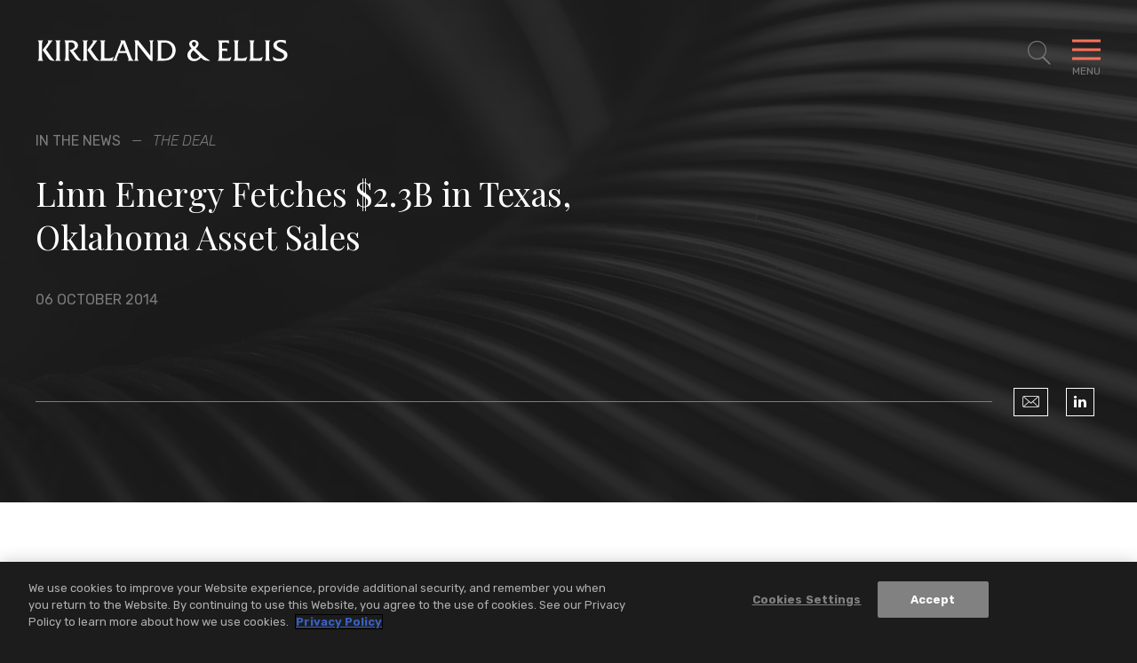

--- FILE ---
content_type: text/html; charset=utf-8
request_url: https://www.kirkland.com/news/in-the-news/2014/10/linn-energy-fetches-23b-in-texas-oklahoma-asset-sa
body_size: 9234
content:



<!DOCTYPE html>

<html lang="en">
<head>
    


    <!-- OneTrust Cookies Consent Notice start -->
    <script type="text/javascript" src="https://cdn.cookielaw.org/consent/d5c32bad-af36-48f5-b36d-4541e98e4232/OtAutoBlock.js" data-document-language="true"></script>
    <script src="https://cdn.cookielaw.org/scripttemplates/otSDKStub.js" type="text/javascript" charset="UTF-8" data-domain-script="d5c32bad-af36-48f5-b36d-4541e98e4232"></script>
    <script type="text/javascript">
        function OptanonWrapper() { }
    </script>
    <!-- OneTrust Cookies Consent Notice end -->


        <!-- Google Tag Manager -->
        <script>
        (function(w,d,s,l,i){w[l]=w[l]||[];w[l].push({'gtm.start':
        new Date().getTime(),event:'gtm.js'});var f=d.getElementsByTagName(s)[0],
        j=d.createElement(s),dl=l!='dataLayer'?'&l='+l:'';j.async=true;j.src=
        'https://www.googletagmanager.com/gtm.js?id='+i+dl;f.parentNode.insertBefore(j,f);
        })(window,document,'script','dataLayer','GTM-W54GB97');</script>
        <!-- End Google Tag Manager -->

    <meta name="viewport" content="width=device-width, initial-scale=1">

    <title>Linn Energy Fetches $2.3B in Texas, Oklahoma Asset Sales | News | Kirkland & Ellis LLP</title>

<meta name="robots" content="index,follow" />
<meta name="title" content="Linn Energy Fetches $2.3B in Texas, Oklahoma Asset Sales | News | Kirkland &amp; Ellis LLP" />
<meta name="description" content="" />
<meta name="keywords" content="" />

<meta property="og:url" content="https://www.kirkland.com/news/in-the-news/2014/10/linn-energy-fetches-23b-in-texas-oklahoma-asset-sa" />
<meta property="og:type" content="website" />
<meta property="og:title" content="Linn Energy Fetches $2.3B in Texas, Oklahoma Asset Sales | News | Kirkland &amp; Ellis LLP" />
<meta property="og:description" content="" />


<meta name="twitter:card" content="summary">
<meta name="twitter:site" content="">
<meta name="twitter:title" content="Linn Energy Fetches $2.3B in Texas, Oklahoma Asset Sales | News | Kirkland &amp; Ellis LLP">
<meta name="twitter:description" content="">


    <link rel="canonical" href="https://www.kirkland.com/news/in-the-news/2014/10/linn-energy-fetches-23b-in-texas-oklahoma-asset-sa" />


    <meta name="oni_section" content="insights">

    <meta name="oni_displaydate" content="06 October 2014">



<link rel="apple-touch-icon" sizes="57x57" href="/favicon/apple-icon-57x57.png">
<link rel="apple-touch-icon" sizes="60x60" href="/favicon/apple-icon-60x60.png">
<link rel="apple-touch-icon" sizes="72x72" href="/favicon/apple-icon-72x72.png">
<link rel="apple-touch-icon" sizes="76x76" href="/favicon/apple-icon-76x76.png">
<link rel="apple-touch-icon" sizes="114x114" href="/favicon/apple-icon-114x114.png">
<link rel="apple-touch-icon" sizes="120x120" href="/favicon/apple-icon-120x120.png">
<link rel="apple-touch-icon" sizes="144x144" href="/favicon/apple-icon-144x144.png">
<link rel="apple-touch-icon" sizes="152x152" href="/favicon/apple-icon-152x152.png">
<link rel="apple-touch-icon" sizes="180x180" href="/favicon/apple-icon-180x180.png">
<link rel="icon" type="image/png" sizes="192x192" href="/favicon/android-icon-192x192.png">
<link rel="icon" type="image/png" sizes="32x32" href="/favicon/favicon-32x32.png">
<link rel="icon" type="image/png" sizes="96x96" href="/favicon/favicon-96x96.png">
<link rel="icon" type="image/png" sizes="16x16" href="/favicon/favicon-16x16.png">
<link rel="manifest" href="/favicon/manifest.json">

<meta name="msapplication-TileColor" content="#ffffff">
<meta name="msapplication-TileImage" content="/ms-icon-144x144.png">
<meta name="theme-color" content="#ffffff">



    <link href="https://fonts.googleapis.com/css?family=Playfair+Display:400,400i|Rubik:300,300i,400,500,700,700i&display=swap" rel="stylesheet" media="print" onload="this.onload=null;this.removeAttribute('media');">
    <link href="/assets/public/styles/main.bundle.v-ippcbyjb8gcry4nqc7l1ra.css" media="screen" rel="stylesheet">
    <link href="/assets/public/styles/print.bundle.v-jf7xisn4ngf8p63csyhia.css" media="print" rel="stylesheet">
</head>

<body class="page__articles-detail">
    

    <!--stopindex-->
        <!-- Google Tag Manager (noscript) -->
        <noscript>
            <iframe src="https://www.googletagmanager.com/ns.html?id=GTM-W54GB97" height="0" width="0" style="display:none;visibility:hidden"></iframe>
        </noscript>
        <!-- End Google Tag Manager (noscript) -->

    <header id="site-header" class="site-header   " v-scroll="update"
        v-bind:class="[
    {'site-header--overlay-expanded': showOverlay},
    {'site-header--showcase-expanded': showcaseDetailViewExpanded},
    {'site-header--showcase-expanded-logo': performanceGridTransitionIn},
    {'site-header--modal-open': isModalOpen},
    headroomStyles ]">
    <div class="site-header__body wrapper ">

            <a href="/" class="site-header__brand">
                <img class="site-header__logo" alt="Kirkland & Ellis LLP" src="/assets/public/images/logo-white.svg" width="286" height="25">
                <img class="site-header__logo site-header__logo--black" alt="Kirkland & Ellis LLP" src="/assets/public/images/logo.svg" width="286" height="25">
            </a>

            <nav role="navigation" class="breadcrumbs">
                <ul class="breadcrumbs__options">

                        <li class="breadcrumbs__item">
                            <a title="Navigate to Home" class="breadcrumbs__title" href="/">Home</a>
                        </li>
                        <li class="breadcrumbs__item">
                            <a title="Navigate to News &amp; Insights" class="breadcrumbs__title" href="/insights">News &amp; Insights</a>
                        </li>

                    <li class="breadcrumbs__item">
                        <span class="breadcrumbs__title">Linn Energy Fetches $2.3B in Texas, Oklahoma Asset Sales</span>
                    </li>
                </ul>
            </nav>

        <button aria-expanded="false" aria-label="Toggle Site Search" title="Toggle Site Search" class="site-header__search icon-search"
                v-on:click="toggleSiteSearch"
                v-bind:class="{'site-header__search--expanded': showSiteSearch}"></button>
        <button aria-expanded="false" aria-label="Toggle Navigation Menu" class="mobile-toggle" v-on:click="toggleMenu" v-bind:class="{'mobile-toggle--expanded': showMenu}">
            <span class="mobile-toggle__bars"></span>
            <span class="mobile-toggle__label">Menu</span>
        </button>
    </div>
</header>


<div class="print-view-show" style="display:none">
    <a href="/" class="site-header__brand">
        <img class="site-header__logo site-header__logo--black" alt="Kirkland & Ellis LLP" src="/assets/public/images/logo.svg">
    </a>
</div>

<div id="site-overlay" v-bind:class="{'site-overlay--expanded': showOverlay}" class="site-overlay">
<nav id="site-nav" class="site-nav wrapper" v-bind:class="{'site-nav--expanded': showMenu}">
    <div class="site-nav__primary">
        <ul class="site-nav__list site-nav__list--primary" ref="nav">
                <li class="site-nav__item ">
                    <a href="/lawyers" class="site-nav__link">Lawyers</a>
                </li>
                <li class="site-nav__item ">
                    <a href="/services" class="site-nav__link">Services</a>
                </li>
                <li class="site-nav__item ">
                    <a href="/social-commitment" class="site-nav__link">Social Commitment</a>
                </li>
                <li class="site-nav__item ">
                    <a href="/careers" class="site-nav__link">Careers</a>
                </li>
        </ul>

        <ul class="site-nav__list site-nav__list--secondary" ref="subnav">
                <li class="site-nav__item">
                    <a href="/insights" class="site-nav__link">News &amp; Insights</a>
                </li>
                <li class="site-nav__item">
                    <a href="/offices" class="site-nav__link">Locations</a>
                </li>
                <li class="site-nav__item">
                    <a href="/content/about-kirkland" class="site-nav__link">About</a>
                </li>
        </ul>
    </div>

    <div class="site-nav__auxillary" ref="auxillary">
<ul class="social-links print-view-hide">



        <li class="social-links__item">
            <a title="LinkedIn" class="social-links__icon icon-linkedin" href="https://www.linkedin.com/company/kirkland-&amp;-ellis-llp" target="_blank" rel="nofollow"></a>
        </li>


        <li class="social-links__item">
            <a title="Instagram" class="social-links__icon icon-instagram" href="https://www.instagram.com/lifeatkirkland" target="_blank" rel="nofollow"></a>
        </li>

        <li class="social-links__item">
            <a title="YouTube" class="social-links__icon icon-youtube" href="https://www.youtube.com/@Kirkland_Ellis" target="_blank" rel="nofollow"></a>
        </li>
</ul>

        <div class="site-nav__auxillary-info">
            <ul class="site-nav__auxillary-nav">
                    <li class="site-nav__auxillary-option">
                        <a class="site-nav__auxillary-link" href="/alumni-engagement">Alumni</a>
                    </li>
                    <li class="site-nav__auxillary-option">
                        <a class="site-nav__auxillary-link" href="/privacy-and-disclaimers">Privacy &amp; Disclaimers</a>
                    </li>
                    <li class="site-nav__auxillary-option">
                        <a class="site-nav__auxillary-link" href="/content/attorney-advertising-disclaimer">Attorney Advertising</a>
                    </li>
            </ul>
            <span class="site-nav__copyright">&#169; 2026 Kirkland &amp; Ellis LLP</span>
        </div>
    </div>
</nav>



<form id="site-search" class="site-search wrapper" v-bind:class="{'site-search--expanded': showSiteSearch}" method="get" action="/search" autocomplete="off" name="Site Search" role="form">
    <div class="site-search__body">
        <fieldset class="searchbox searchbox__jumbo">
            
            <input aria-label="Search" placeholder="Search" class="searchbox__input" name="keyword" v-model="keywordSearchModel" id="site-search-focus" autocomplete="off">
            <button class="searchbox__button icon-search" type="submit" title="Search"></button>
        </fieldset>
        <div class="site-search__results wrapper" v-bind:class="{'site-search__results--show': showSiteSearchTypeahead}">
            <div class="site-search__result-option" v-for="item in siteSearchTypeahead">
                <a v-bind:href="item.Url" class="site-search__result-link" v-html="item.Name"></a>
            </div>
        </div>
    </div>
</form>
</div>

<div id="back-to-top" class="back-to-top__container print-view-hide" v-bind:class="{'back-to-top__container--active' : visible}" v-scroll="handleUserScroll" v-cloak>
    <button v-on:click="scrollToTop" class="back-to-top__button">
        <svg viewBox="0 0 40 40" fill="none" xmlns="http://www.w3.org/2000/svg" class="back-to-top__svg">
            <rect x="0.5" y="0.5" width="39" height="39" fill="inherit" class="back-to-top__svg-background" />
            <path d="M12.9412 23.3894L19.8599 16.4706" class="back-to-top__svg-arrow" stroke-linecap="square" />
            <path d="M26.9188 23.3894L20 16.4706" class="back-to-top__svg-arrow" stroke-linecap="square" />
        </svg>
        <span class="back-to-top__label">Top</span>
    </button>
</div>

    <div id="articles-detail-app">
    <article>
<header class="articles-heading">
    <div class="wrapper articles-heading__body">
            <div class="articles-heading__meta">
                    <span class="articles-heading__meta-item">In the News</span>

                    <em class="articles-heading__meta-item">The Deal</em>
            </div>
        <h1 class="articles-heading__title">Linn Energy Fetches $2.3B in Texas, Oklahoma Asset Sales</h1>
        <div class="articles-heading__meta">
            <time class="articles-heading__meta-item">06 October 2014</time>
        </div>

        <div class="articles-heading__options">
            <div class="articles-heading__actions">
                <span class="articles-heading__actions-wrapper print-view-hide">

                </span>
            </div>

<ul class="social-links print-view-hide">
        <li class="social-links__item">
            <a title="Email" class="social-links__icon icon-envelope" href="mailto:?subject=Kirkland%20%26%20Ellis%20%7C%20Linn%20Energy%20Fetches%20%242.3B%20in%20Texas%2C%20Oklahoma%20Asset%20Sales&amp;body=https%3a%2f%2fwww.kirkland.com%2fnews%2fin-the-news%2f2014%2f10%2flinn-energy-fetches-23b-in-texas-oklahoma-asset-sa">
            </a>
        </li>



        <li class="social-links__item">
            <a title="LinkedIn" class="social-links__icon icon-linkedin" href="https://www.linkedin.com/shareArticle?mini=true&amp;url=https%3a%2f%2fwww.kirkland.com%2fnews%2fin-the-news%2f2014%2f10%2flinn-energy-fetches-23b-in-texas-oklahoma-asset-sa" target="_blank" rel="nofollow"></a>
        </li>



</ul>
        </div>

        <div class="articles-heading__utility">

        </div>
    </div>

        <div class="articles-heading__background" role="presentation" style="background-image: url('/-/media/header-images/news-and-insights-header.jpg?rev=c6bf7439e1b94b658c35b2312917474a')"></div>
</header>


        <div class="section--alternating-bg">
            
            
    <div></div>
    <section class="articles-body section">
        <div class="wrapper wrapper--narrow">




                <div class="articles-body__rte rte rte--intro-paragraph">
                    <!--startindex-->
                    <p>Kirkland advises Fleur de Lis Energy.&nbsp;</p>

<p>To read the full text of this article (subscription required) please click <a href="http://pipeline.thedeal.com/tdd/ViewArticle.dl?id=100051031200" target="_blank">here</a>.</p>

                    <!--stopindex-->
                </div>




        </div>
    </section>


    <section class="related-lawyers section" aria-label="Related Professionals">
        <div class="wrapper section__multi-column">
                <header class="titles__subheading section__column">
                    <h2 class="titles__subheading-title">Related Professionals</h2>
                </header>

            <div class="related-lawyers__body section__column-body">
    <div class="lawyers-listing">
            <div class="lawyers-listing__flex-sizer">
                <div class="lawyers-listing__grid-item ">
                        <figure class="lawyers-listing__figure print-view-hide"><img class="lawyers-listing__img" src="/-/media/professionals/b/bos-will-pc.jpg?rev=0c9bc7c074574a6c810db808b2541fa4" alt="Will Bos, P.C."></figure>

                    <div class="lawyers-listing__details">
                            <h3 class="lawyers-listing__name">
                                <a href="/lawyers/b/bos-will-pc" target="_self" class="lawyers-listing__name-link">Will Bos, P.C.</a>
                            </h3>

                            <span class="lawyers-listing__meta">Partner</span>

                            <a href="/offices/houston" class="lawyers-listing__meta lawyers-listing__meta--link">Houston</a>

                    </div>
                </div>
            </div>
            <div class="lawyers-listing__flex-sizer">
                <div class="lawyers-listing__grid-item ">
                        <figure class="lawyers-listing__figure print-view-hide"><img class="lawyers-listing__img" src="/-/media/professionals/c/castro-jr-david-pc.jpg?rev=ed38c75a726a47c0bafc1fe22cdd3462" alt="David Castro Jr., P.C."></figure>

                    <div class="lawyers-listing__details">
                            <h3 class="lawyers-listing__name">
                                <a href="/lawyers/c/castro-jr-david-pc" target="_self" class="lawyers-listing__name-link">David Castro Jr., P.C.</a>
                            </h3>

                            <span class="lawyers-listing__meta">Partner</span>

                            <a href="/offices/houston" class="lawyers-listing__meta lawyers-listing__meta--link">Houston</a>

                    </div>
                </div>
            </div>
            <div class="lawyers-listing__flex-sizer">
                <div class="lawyers-listing__grid-item ">
                        <figure class="lawyers-listing__figure print-view-hide"><img class="lawyers-listing__img" src="/-/media/professionals/e/evans-thomas-l.jpg?rev=5626972315cc4dd28fdf71c260cc62eb" alt="Thomas L. Evans"></figure>

                    <div class="lawyers-listing__details">
                            <h3 class="lawyers-listing__name">
                                <a href="/lawyers/e/evans-thomas-l" target="_self" class="lawyers-listing__name-link">Thomas L. Evans</a>
                            </h3>

                            <span class="lawyers-listing__meta">Of Counsel</span>

                            <a href="/offices/chicago" class="lawyers-listing__meta lawyers-listing__meta--link">Chicago</a>

                    </div>
                </div>
            </div>
            <div class="lawyers-listing__flex-sizer">
                <div class="lawyers-listing__grid-item ">
                        <figure class="lawyers-listing__figure print-view-hide"><img class="lawyers-listing__img" src="/-/media/professionals/k/krasnovsky-michael.jpg?rev=8694183a82fa4bbbbfd1dfe17ceb7ecb" alt="Michael Krasnovsky, P.C."></figure>

                    <div class="lawyers-listing__details">
                            <h3 class="lawyers-listing__name">
                                <a href="/lawyers/k/krasnovsky-michael" target="_self" class="lawyers-listing__name-link">Michael Krasnovsky, P.C.</a>
                            </h3>

                            <span class="lawyers-listing__meta">Partner</span>

                            <a href="/offices/new-york" class="lawyers-listing__meta lawyers-listing__meta--link">New York</a>

                    </div>
                </div>
            </div>
            <div class="lawyers-listing__flex-sizer">
                <div class="lawyers-listing__grid-item ">
                        <figure class="lawyers-listing__figure print-view-hide"><img class="lawyers-listing__img" src="/-/media/professionals/p/price-scott-d.jpg?rev=7b54ba5168a2455b8c0716c6c29f862e" alt="Scott D. Price, P.C."></figure>

                    <div class="lawyers-listing__details">
                            <h3 class="lawyers-listing__name">
                                <a href="/lawyers/p/price-scott-d" target="_self" class="lawyers-listing__name-link">Scott D. Price, P.C.</a>
                            </h3>

                            <span class="lawyers-listing__meta">Partner</span>

                            <a href="/offices/austin" class="lawyers-listing__meta lawyers-listing__meta--link">Austin</a>
                            <a href="/offices/new-york" class="lawyers-listing__meta lawyers-listing__meta--link">New York</a>

                    </div>
                </div>
            </div>
            <div class="lawyers-listing__flex-sizer">
                <div class="lawyers-listing__grid-item ">
                        <figure class="lawyers-listing__figure print-view-hide"><img class="lawyers-listing__img" src="/-/media/professionals/s/speier-anthony-pc.jpg?rev=bcbf01c3eac5486f8eda682e8fd2698f" alt="Anthony Speier, P.C."></figure>

                    <div class="lawyers-listing__details">
                            <h3 class="lawyers-listing__name">
                                <a href="/lawyers/s/speier-anthony-pc" target="_self" class="lawyers-listing__name-link">Anthony Speier, P.C.</a>
                            </h3>

                            <span class="lawyers-listing__meta">Partner</span>

                            <a href="/offices/houston" class="lawyers-listing__meta lawyers-listing__meta--link">Houston</a>
                            <a href="/offices/austin" class="lawyers-listing__meta lawyers-listing__meta--link">Austin</a>

                    </div>
                </div>
            </div>
            <div class="lawyers-listing__flex-sizer">
                <div class="lawyers-listing__grid-item ">
                        <figure class="lawyers-listing__figure print-view-hide"><img class="lawyers-listing__img" src="/-/media/professionals/t/tanaka-paul-d.jpg?rev=de9a293a4c804681ad3cead50a99474f" alt="Paul D. Tanaka, P.C."></figure>

                    <div class="lawyers-listing__details">
                            <h3 class="lawyers-listing__name">
                                <a href="/lawyers/t/tanaka-paul-d" target="_self" class="lawyers-listing__name-link">Paul D. Tanaka, P.C.</a>
                            </h3>

                            <span class="lawyers-listing__meta">Partner</span>

                            <a href="/offices/san-francisco" class="lawyers-listing__meta lawyers-listing__meta--link">Bay Area – San Francisco</a>
                            <a href="/offices/houston" class="lawyers-listing__meta lawyers-listing__meta--link">Houston</a>

                    </div>
                </div>
            </div>
    </div>
            </div>
        </div>
    </section>


            
    <section class="related-services section section--combined-mobile-accordion section-accordion--combined-on-mobile section-accordion" aria-label="Related<br> Services">
        <div class="wrapper section__multi-column">
            <header v-bind:class="{'section-accordion__toggle--is-expanded': isAccordionExpanded('relatedServices')}"
                    class="titles__subheading section__column section-accordion__toggle">
                <h2 class="titles__subheading-title">
                    <button class="section-accordion__label print-view-hide" v-on:click.prevent="toggleMobileAccordion('relatedServices')">
                        Related<br> Services
                        <span class="section-accordion__icon icon icon-close"><i class="section-accordion__icon-diamond"></i></span>
                    </button>
                    <span style="display:none" class="print-view-show">Related<br> Services</span>
                </h2>
            </header>
            <div class="related-services__body section__column-body section-accordion__content" ref="relatedServices">


    <div class="listing-services">
            <h3 class="listing-services__heading">Practices</h3>

        <ul class="listing-services__items">
                <li class="listing-services__item">
                    <a href="/services/practices/transactional" class="listing-services__link">Transactional</a>
                </li>
                <li class="listing-services__item">
                    <a href="/services/practices/transactional/debt-finance" class="listing-services__link">Debt Finance</a>
                </li>
                <li class="listing-services__item">
                    <a href="/services/practices/transactional/environmental" class="listing-services__link">Environmental</a>
                </li>
                <li class="listing-services__item">
                    <a href="/services/practices/transactional/mergers--acquisitions" class="listing-services__link">Mergers &amp; Acquisitions</a>
                </li>
                <li class="listing-services__item">
                    <a href="/services/practices/transactional/executive-compensation" class="listing-services__link">Executive Compensation</a>
                </li>
                <li class="listing-services__item">
                    <a href="/services/practices/transactional/tax" class="listing-services__link">Tax</a>
                </li>
        </ul>
    </div>





            </div>
        </div>
    </section>





    <section class="related-insights section section-accordion section--combined-mobile-accordion section-accordion--combined-on-mobile" aria-label="Suggested<br> Reading"
             
             >

        <div class="wrapper section__multi-column">
            <header class="titles__subheading section__column section-accordion__toggle"
                    v-bind:class="{'section-accordion__toggle--is-expanded': isAccordionExpanded('relatedInsights')}">
                <h2 class="titles__subheading-title">
                    <button class="section-accordion__label print-view-hide" v-on:click.prevent="toggleMobileAccordion('relatedInsights')">
                        Suggested<br> Reading
                        <span class="section-accordion__icon icon icon-close"><i class="section-accordion__icon-diamond"></i></span>
                    </button>
                    <span style="display:none" class="print-view-show">Suggested<br> Reading</span>
                </h2>
            </header>
            <div class="related-insights__body section__column-body section-accordion__content" ref="relatedInsights">
                <div is="related-entities" inline-template
                     :take="0"
                     :initial-take="0"
                     :total="3"
                     :entity="''"
                     :endpoint="''">
                    <div>
                        <transition-group class="related-insights__grid" name="fade" tag="ul">
                            



                                    <li class="related-insights__grid-item" key="1">
<a href="/news/press-release/2026/01/kirkland-advises-coller-capital-on-combination-with-eqt" class="insight-card">


    <span class="insight-card__meta ">
            <time class="insight-card__date">23 January 2026</time>
                    <span class="insight-card__category">Press Release</span>
    </span>

    <span class="insight-card__title">Kirkland Advises Coller Capital on Combination with EQT</span>

</a>

                                    </li>
                                    <li class="related-insights__grid-item" key="2">
<a href="/news/press-release/2026/01/kirkland-advises-metagenics-on-acquisition-of-symprove" class="insight-card">


    <span class="insight-card__meta ">
            <time class="insight-card__date">23 January 2026</time>
                    <span class="insight-card__category">Press Release</span>
    </span>

    <span class="insight-card__title">Kirkland Advises Metagenics on Acquisition of Symprove</span>

</a>

                                    </li>
                                    <li class="related-insights__grid-item" key="3">
<a href="/news/award/2026/01/economic-club" class="insight-card">


    <span class="insight-card__meta ">
            <time class="insight-card__date">23 January 2026</time>
                    <span class="insight-card__category">Award</span>
    </span>

    <span class="insight-card__title">Kevin Miller Named an Economic Club of New York Fellow </span>

</a>

                                    </li>

                            

                            <insight-card-result-with-li v-for="(insight, index) in entityResults" v-bind:insight="insight" v-bind:key="'insightKey-' + index"></insight-card-result-with-li>

                        </transition-group>


                    </div>
                </div>
            </div>
        </div>
    </section>




        </div>
    </article>
</div>

<footer class="site-footer">
        <div class="prominent-services">
            <ul class="prominent-services__list wrapper wrapper--wide">
                    <li class="prominent-services__option">
                        <a class="prominent-services__link" href="/services/practices/intellectual-property">Intellectual Property</a>
                    </li>
                    <li class="prominent-services__option">
                        <a class="prominent-services__link" href="/services/practices/litigation">Litigation</a>
                    </li>
                    <li class="prominent-services__option">
                        <a class="prominent-services__link" href="/services/practices/restructuring">Restructuring</a>
                    </li>
                    <li class="prominent-services__option">
                        <a class="prominent-services__link" href="/services/practices/transactional">Transactional</a>
                    </li>
            </ul>
        </div>
    <div class="site-footer__main wrapper wrapper--wide">
        <a class="site-footer__logo" href="/" title="Kirkland & Ellis LLP Home"><img src="/assets/public/images/logo-white.svg" alt="Kirkland & Ellis LLP" width="270" height="24"></a>

        <div class="site-footer__locations">
                <nav class="site-footer__regions">
                    <span class="site-footer__regions-label">Asia</span>
                    <ul class="site-footer__locations-list">
                            <li class="site-footer__locations-item">
                                <a class="site-footer__locations-city" href="/offices/beijing">Beijing</a>
                            </li>
                            <li class="site-footer__locations-item">
                                <a class="site-footer__locations-city" href="/offices/hong-kong">Hong Kong</a>
                            </li>
                            <li class="site-footer__locations-item">
                                <a class="site-footer__locations-city" href="/offices/riyadh">Riyadh</a>
                            </li>
                            <li class="site-footer__locations-item">
                                <a class="site-footer__locations-city" href="/offices/shanghai">Shanghai</a>
                            </li>
                    </ul>
                </nav>
                <nav class="site-footer__regions">
                    <span class="site-footer__regions-label">Europe</span>
                    <ul class="site-footer__locations-list">
                            <li class="site-footer__locations-item">
                                <a class="site-footer__locations-city" href="/offices/brussels">Brussels</a>
                            </li>
                            <li class="site-footer__locations-item">
                                <a class="site-footer__locations-city" href="/offices/frankfurt">Frankfurt</a>
                            </li>
                            <li class="site-footer__locations-item">
                                <a class="site-footer__locations-city" href="/offices/london">London</a>
                            </li>
                            <li class="site-footer__locations-item">
                                <a class="site-footer__locations-city" href="/offices/munich">Munich</a>
                            </li>
                            <li class="site-footer__locations-item">
                                <a class="site-footer__locations-city" href="/offices/paris">Paris</a>
                            </li>
                    </ul>
                </nav>
                <nav class="site-footer__regions">
                    <span class="site-footer__regions-label">U.S.</span>
                    <ul class="site-footer__locations-list">
                            <li class="site-footer__locations-item">
                                <a class="site-footer__locations-city" href="/offices/austin">Austin</a>
                            </li>
                            <li class="site-footer__locations-item">
                                <a class="site-footer__locations-city" href="/offices/san-francisco">Bay Area</a>
                            </li>
                            <li class="site-footer__locations-item">
                                <a class="site-footer__locations-city" href="/offices/boston">Boston</a>
                            </li>
                            <li class="site-footer__locations-item">
                                <a class="site-footer__locations-city" href="/offices/chicago">Chicago</a>
                            </li>
                            <li class="site-footer__locations-item">
                                <a class="site-footer__locations-city" href="/offices/dallas">Dallas</a>
                            </li>
                            <li class="site-footer__locations-item">
                                <a class="site-footer__locations-city" href="/offices/houston">Houston</a>
                            </li>
                            <li class="site-footer__locations-item">
                                <a class="site-footer__locations-city" href="/offices/los-angeles">Los Angeles</a>
                            </li>
                            <li class="site-footer__locations-item">
                                <a class="site-footer__locations-city" href="/offices/miami">Miami</a>
                            </li>
                            <li class="site-footer__locations-item">
                                <a class="site-footer__locations-city" href="/offices/new-york">New York</a>
                            </li>
                            <li class="site-footer__locations-item">
                                <a class="site-footer__locations-city" href="/offices/philadelphia">Philadelphia</a>
                            </li>
                            <li class="site-footer__locations-item">
                                <a class="site-footer__locations-city" href="/offices/salt-lake-city">Salt Lake City</a>
                            </li>
                            <li class="site-footer__locations-item">
                                <a class="site-footer__locations-city" href="/offices/washington-dc">Washington, D.C.</a>
                            </li>
                    </ul>
                </nav>
        </div>

        <div class="site-footer__closing">
<ul class="social-links print-view-hide">



        <li class="social-links__item">
            <a title="LinkedIn" class="social-links__icon icon-linkedin" href="https://www.linkedin.com/company/kirkland-&amp;-ellis-llp" target="_blank" rel="nofollow"></a>
        </li>


        <li class="social-links__item">
            <a title="Instagram" class="social-links__icon icon-instagram" href="https://www.instagram.com/lifeatkirkland" target="_blank" rel="nofollow"></a>
        </li>

        <li class="social-links__item">
            <a title="YouTube" class="social-links__icon icon-youtube" href="https://www.youtube.com/@Kirkland_Ellis" target="_blank" rel="nofollow"></a>
        </li>
</ul>


            <div class="site-footer__closing-options">
                <ul class="site-footer__legal">
                        <li class="site-footer__legal-item">
                                <a class="site-footer__legal-link" href="/content/about-kirkland">About Kirkland</a>
                        </li>
                        <li class="site-footer__legal-item">
                                <a class="site-footer__legal-link" href="/alumni-engagement">Alumni</a>
                        </li>
                        <li class="site-footer__legal-item">
                                <a class="site-footer__legal-link" href="/offices">Locations</a>
                        </li>
                        <li class="site-footer__legal-item">
                                <a class="site-footer__legal-link" href="/content/attorney-advertising-disclaimer">Attorney Advertising</a>
                        </li>
                        <li class="site-footer__legal-item">
                                <a class="site-footer__legal-link" href="/privacy-and-disclaimers">Privacy &amp; Disclaimers</a>
                        </li>
                </ul>
                <span class="site-footer__copyright">&#169; 2026 Kirkland &amp; Ellis LLP</span>
            </div>
        </div>
    </div>
</footer>



    
    <script>
        var styleTags = document.querySelector('body').querySelectorAll('Style')

        if (styleTags.length) {
            console.log("Found " + styleTags.length + " style tags to preserve");

            for (var i = 0; i < styleTags.length; i++) {
                document.head.appendChild(styleTags[i])
            }
        }
    </script>

    <!-- All Vue Inline Template Definitions -->
    



<script type="text/template" id="insight-card-result-with-li">
    <li class="related-insights__grid-item related-insights__grid-item--ajax">
        <a v-bind:href="insight.Url" class="insight-card">
            <span class="insight-card__meta" v-bind:class="{'insight-card__meta--placeholder': !insight.Date && !insight.Category}">
                <time v-if="insight.Date"
                      v-text="insight.Date"
                      class="insight-card__date"></time>
                <span v-if="insight.Category"
                      v-html="insight.Category"
                      class="insight-card__category"></span>
            </span>
            <span v-html="insight.Name"
                  class="insight-card__title"></span>
        </a>
    </li>
</script>




<script type="text/template" id="insight-card-result">
    <a v-bind:href="insight.Url" class="insight-card insight-card_transition-in" v-bind:class="{'insight-card--has-tile-image': insight.TileImage}" v-bind:style="{backgroundImage: insight.TileImage && 'url(' + insight.TileImage + ')' }">
        <span class="insight-card__meta" v-bind:class="{'insight-card__meta--placeholder': !insight.Date && !insight.Category}">
            <time v-if="insight.Date"
                  v-text="insight.Date"
                  class="insight-card__date"></time>
            <span v-if="insight.Category"
                  v-html="insight.Category"
                  class="insight-card__category"></span>
        </span>

        <span v-html="insight.Name"
              class="insight-card__title"></span>

        <div class="showcase-insights__watch" v-if="insight.HasVideoComponent">
            <a class="button button-primary"><span v-html="insight.WatchVideoLabel" class="button-primary__label"></span></a>
        </div>
    </a>
</script>



<script type="text/template" id="person-result">
    <div class="person-result person-result_transition-in">
        <div class="person-result__main">
            <h3 class="person-result__name">
                <a v-if="person.Url" v-bind:href="person.Url" v-text="person.Name"></a>
                <span v-else v-text="person.Name"></span>
            </h3>
            <div class="person-result__level" v-html="person.Position"></div>
            <a class="person-result__email" v-bind:href="'mailto:' + person.Email" v-text="person.Email"></a>
        </div>
        <div v-if="person.Offices.length > 0" class="person-result__offices">
            <div v-for="office in person.Offices" class="person-result__office">
                <h4 class="person-result__office-title">
                    <a v-bind:href="office.Url" v-text="office.Name"></a>
                </h4>
                <a class="person-result__title" v-bind:href="'tel:' + office.Phone" v-text="office.Phone"></a>
            </div>
        </div>
    </div>
</script>



<script type="text/template" id="prominent-card-result">
    <a v-bind:href="insight.Url" class="prominent-card">
        <span class="prominent-card__meta" v-if="insight.Date || insight.Category">
            <time v-if="insight.Date"
                  v-text="insight.Date"
                  class="prominent-card__date"></time>
            <span v-if="insight.Category"
                  v-html="insight.Category"
                  class="prominent-card__category"></span>
        </span>

        <div class="prominent-card__details">
            <span v-html="insight.Name"
                  class="prominent-card__title"></span>
            <span class="prominent-card__button button button-primary" v-if="insight.HasVideoComponent"><span v-html="insight.WatchVideoLabel" class="button-primary__label"></span></span>
        </div>

        <canvas :id="'card-' + this._uid" resize v-wave-card="{lineCount: 30, height: 12}" class="prominent-card__wave"></canvas>
    </a>
</script>



<script type="text/template" id="site-search-result">
    <div class="site-search-result site-search-result_transition-in">
        <div class="site-search-result__main">
            <h3 class="site-search-result__name">
                <a v-bind:href="result.Url" v-html="result.Name"></a>
            </h3>
            <div class="site-search-result__date" v-if="result.DisplayDate" v-html="result.DisplayDate"></div>
            <div class="site-search-result__context" v-html="result.Text"></div>
        </div>
    </div>
</script>




<script type="text/template" id="testimonial-result">
    <li class="testimonial-result testimonial-result__grid-item">
        <figure class="testimonial-result__figure" v-if="testimonial.Photo.ImageUrl"><img class="testimonial-result__img" v-bind:src="testimonial.Photo.ImageUrl" alt="testimonial.Photo.AltText"></figure>
        <div class="testimonial-result__main">
            <h3 class="testimonial-result__name">
                <span v-html="testimonial.Title"></span>
            </h3>

            <div class="testimonial-result__experience" v-if="testimonial.Level || testimonial.Location">
                <span class="testimonial-result__meta" v-if="testimonial.Level" v-html="testimonial.Level"></span>
                <span class="testimonial-result__meta" v-if="testimonial.Location" v-html="testimonial.Location"></span>
            </div>

            <div class="testimonial-result__quote rte" v-if="testimonial.Quote">
                <blockquote class="testimonial-result__blockquote" v-html="testimonial.Quote">
                </blockquote>
            </div>
            <div class="testimonial-result__more-detail">
                <!-- only add class button-primary--play if detail has video -->
                <a class="button button-primary  button-primary--coral" v-bind:class="{'button-primary--play': testimonial.ShowPlayButton}" v-bind:href="testimonial.Url"><span class="button-primary__label" v-html="testimonial.MoreLabel"></span></a>
            </div>
        </div>
    </li>
</script>




    <script src="/assets/public/scripts/main.bundle.v-grpchkl1ncbdi4bpyzvlpa.js"></script>

    <!--startindex-->
</body>
</html>
